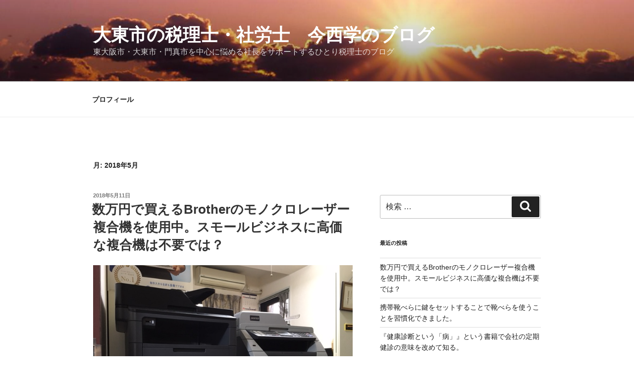

--- FILE ---
content_type: text/plain
request_url: https://www.google-analytics.com/j/collect?v=1&_v=j102&a=108642280&t=pageview&_s=1&dl=http%3A%2F%2Fnow3.jp%2Farchives%2Fdate%2F2018%2F05&ul=en-us%40posix&dt=2018%E5%B9%B45%E6%9C%88%20%E2%80%93%20%E5%A4%A7%E6%9D%B1%E5%B8%82%E3%81%AE%E7%A8%8E%E7%90%86%E5%A3%AB%E3%83%BB%E7%A4%BE%E5%8A%B4%E5%A3%AB%E3%80%80%E4%BB%8A%E8%A5%BF%E5%AD%A6%E3%81%AE%E3%83%96%E3%83%AD%E3%82%B0&sr=1280x720&vp=1280x720&_u=IEBAAEABAAAAACAAI~&jid=1266379569&gjid=93291921&cid=798122300.1768816945&tid=UA-19947072-3&_gid=1575014976.1768816945&_r=1&_slc=1&z=1931476619
body_size: -447
content:
2,cG-1B0F6LFWZM